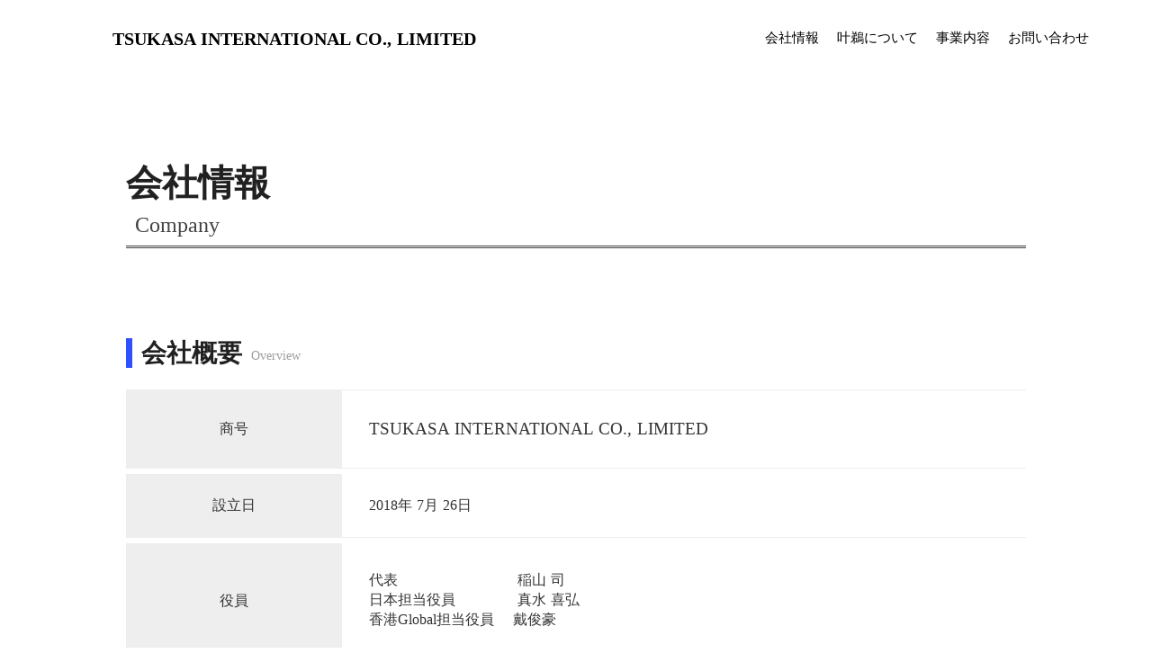

--- FILE ---
content_type: text/plain; charset=utf-8
request_url: https://analytics.studiodesignapp.com/event
body_size: -235
content:
Message published: 17834306513526015